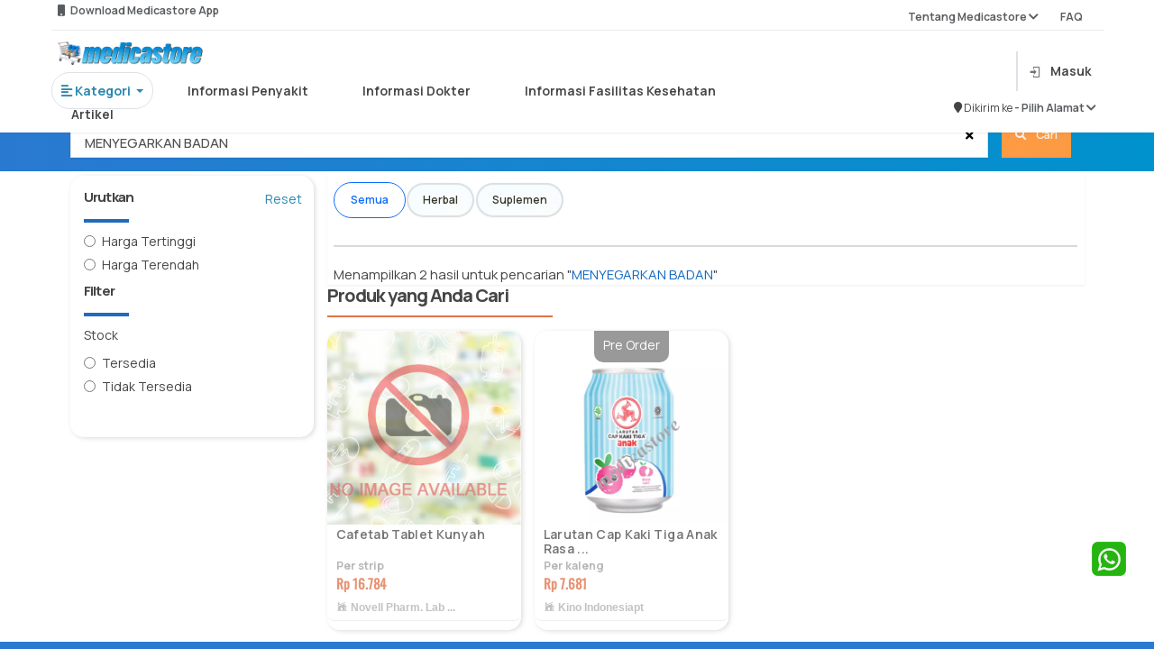

--- FILE ---
content_type: application/javascript
request_url: https://medicastore.com/js/_zat_aktif.js?v1.0.6
body_size: 2283
content:
/**** Placeholder script ****/
$("button.cek-perbandingan").click(function (e) {
  $("#produk-alternatif").modal("show");
  $(".loading-banding").css("display", "flex");
  $(".content-banding").css("display", "none");

  let findImg = $(this)
    .closest("div.item-mobile")
    .find("figure picture source");
  let image = findImg.attr("srcset");
  let produk = $(this).attr("data-refresh-alternatif");
  // let noCompare = false;
  // let indent = $(this).attr("data-indent");
  let params = {
    produk,
  };

  let csrfName = $("meta[name=csrf-param]").attr("content");
  let csrfValue = $("meta[name=csrf-token]").attr("content");
  params[csrfName] = csrfValue;

  let option = ajaxParams(
    pathON.createUrl("/search/zat-aktif"),
    "POST",
    params,
    false
  );
  $.ajax(option).done(async function (response) {
    if (response.status) {
      let data = response.data;
      console.log(data);
      // let template = await _templateSejenis(data.details)
      let template = await _templateSejenis(data.details, data.harga);
      await $("#detail-item-sejenis").empty();
      await $("#produk-alternatif").find(".item-zat-aktif").eq(0).empty();
      await $("#nama-barang-banding").text(data.produk);
      await $("#produk-alternatif")
        .find('a[data-page="link"]')
        .attr(
          "href",
          pathON.createUrl(
            `/produk/${data.jenis}/${data.fill}/${createSlug(data.produk)}`
          )
        );
      await $("#produk-alternatif")
        .find(".item-price h2")
        .eq(0)
        .text(formatter.format(parseInt(data.harga)) + " / " + data.kemasan);
      await $("#produk-utama").find("picture source").attr("srcset", image);
      await $.each(data.kandungan, function (key, value) {
        // let html = `<div class="col col-auto my-3"><div class="btn-nw fs-6 btn-md-primary px-4 py-2 rounded-pill">${value}</div></div>`
        let html = `<div class="col col-auto"><div class="btn-nw fs-6 btn-md-primary px-4 py-1 mb-1 rounded-pill">${value}</div></div>`;
        $("#produk-alternatif").find(".item-zat-aktif").eq(0).append(html);
      });
      html = `<p class="fs-2 text-center mt-4">Tidak ada hasil produk serupa.</p>`;
      $("#detail-item-sejenis").html(html);
      if (data.html) {
        await $("#detail-item-sejenis").html(data.html);
      }

      if (data.disc > 0) {
        await $("#produk-alternatif")
          .find(".item-price .disc-price")
          .eq(0)
          .text(formatter2.format(parseInt(data.disc)) + "%");
        await $("#produk-alternatif")
          .find(".item-price .real-price")
          .eq(0)
          .text(formatter.format(parseInt(data.realprice)));
        $("#produk-alternatif").find(".item-price .disc-price").show();
      } else {
        $("#produk-alternatif").find(".item-price .disc-price").hide();
      }

      $(".loading-banding").fadeOut();
      $(".content-banding").slideDown();
    } else {
      $("#produk-alternatif").modal("hide");
      return snackNotif("error", response.error);
    }
  });
});

const _templateSejenis = function (data, oharga) {
  let html = "";
  if (data.length > 0) {
    $.each(data, function (key, value) {
      let link = pathON.createUrl(
        `/produk/${value.jenis}/${value.fill}/${createSlug(value.produk)}`
      );
      let kemasan = value.kemasanK.toLowerCase();
      if (value.kemasanK != value.kemasanB) {
        kemasan =
          value.kemasanB != null
            ? "Per " +
              kemasan.toLowerCase() +
              " (kemasan " +
              value.kemasanB.toLowerCase() +
              ")"
            : "Per " + kemasan.toLowerCase();
      }
      if (oharga > value.harga) {
        var selisih = "Hemat",
          charga = "#47f",
          pharga = parseInt(100 * ((oharga - value.harga) / oharga)) + "%",
          sharga = oharga - value.harga;
      } else {
        var selisih = "Lebih",
          charga = "#f74",
          pharga = parseInt(100 * ((value.harga - oharga) / value.harga)) + "%",
          sharga = value.harga - oharga;
      }
      /*
            html += `<div class="col-4 col-xl-3 me-4">
                        <div class="item-mobile">
                            <a href="${link}" target="_blank" class="item-mobile-link"></a>
                            <div class="item-image-wrapper-m">
                                <figure class="item-image-container contain-photo square-frame">
                                    <picture>
                                        <source type="image/webp" srcset="${value.image}">
                                        <img src="" style="width: 100%" alt="promo">
                                    </picture>
                                </figure>
                            </div>
                            <div class="item-meta-container-m">
                                <div class="ratings-container-m">
                                    <p class="no-margin fs-6">${kemasan}</p>
                                </div>
                                <div class="item-name-m">${value.produk}</div>
                                <div class="item-price-m">
                                    <!-- <p class="old-price text-white mb-0">Rp 15.000.000,00</p> -->
                                    <span class="price mt-2 d-block">${formatter.format(parseInt(value.harga))}</span>
                                </div>
                            </div>
                        </div>
                    </div>
            */

      var alias = value.produk.split(/\s/);
      var newalias = "";
      for (var i = 0; i < alias.length; i++) {
        var kata = alias[i];
        if (
          kata.length > 1 &&
          /[aiueoy]/i.test(kata) &&
          /^[A-Za-z]+$/.test(kata)
        ) {
          newalias +=
            kata.charAt(0).toUpperCase() + kata.slice(1).toLowerCase() + " ";
        } else {
          newalias += kata + " ";
        }
      }

      html += `<div class="col-6 col-sm-4 col-md-3 col-xl-2 pt-2">
                        <div class="item-mobile d-flex flex-column position-relative">
                            <div class="item-image-wrapper-m">
                                <a href="${link}" target="_blank" class="inset-0">
                                <figure class="item-image-container contain-photo square-frame">
                                    <picture>
                                        <source type="image/webp" srcset="${value.image}">
                                        <img src="" style="width: 100%" alt="promo">
                                    </picture>
                                </figure>
                                </a>
                            </div>
                            <div class="bg-white px-3 pb-3 flex-grow">
                                <div class="fs-4 m-0 px-0 pt-1 text-dark opacity-75" style="letter-spacing:.025em;font-weight:600;font-family:'lato';">
									${newalias}
								</div>
                                <small style="font-size:11px;font-weight:bold;font-family:sans-serif;color:chocolate">${value.pabrik}</small>
								<div>`;
      if (value.disc > 0) {
        html += `
                <div class="d-flex align-items-center p-0 item-price clearfix mt-2" style="display:none;">
                    <div class="fs-6 text-white px-2 rounded-2 me-3 disc-price" style="background:#f67">${
                      value.disc
                    }%</div>
                    <p class="m-0 fs-4 opacity-75 real-price">${formatter.format(
                      value.realprice
                    )}</p>
                </div>
                `;
      }

      html += `<p class="mt-2 mb-0 d-block fw-bold text-dark opacity-75 fs-4">${formatter.format(
        parseInt(value.harga)
      )}</p>
									<p class="mb-1 py-1 px-0 fs-6 fw-bold text-dark opacity-75">${kemasan}</p>
									<p class="fs-5 m-0"><b style="color:${charga}">${selisih} ${formatter.format(
        parseInt(sharga)
      )}</b></p>
								</div>
                            </div>
                        </div>
                    </div>`;
    });
  } else {
    html = `<p class="fs-2 text-center mt-4">Tidak hasil dari produk serupa.</p>`;
  }
  return html;
};

$(document).on("click", "#list-jenis-group button", function () {
  let kategori = $(this).attr("data-value");
  let urlTemp = url2Obj();
  let newUrl = "";
  console.log(urlTemp);
  if (urlTemp != null) {
    if (urlTemp.hasOwnProperty("keyword")) {
      newUrl = pathON.createUrl(`/search/?keyword=${urlTemp.keyword}`);
    } else {
      newUrl = pathON.createUrl(`/search/?keyword=`);
    }
  } else {
    newUrl = pathON.createUrl(`/search/?keyword=`);
  }

  if (kategori == "All") {
    return (location.href = newUrl);
  } else {
    return (location.href = newUrl + "&category=" + kategori);
  }
});


--- FILE ---
content_type: image/svg+xml
request_url: https://medicastore.com/themes/blue/images/bottom-nav-bar/toggle-image/beranda_active.svg
body_size: 3582
content:
<svg width="56" height="44" viewBox="0 0 56 44" fill="none" xmlns="http://www.w3.org/2000/svg">
<path d="M27.3703 3.84111C27.511 3.70066 27.7016 3.62177 27.9003 3.62177C28.0991 3.62177 28.2897 3.70066 28.4303 3.84111L37.1203 12.5311C37.1896 12.6027 37.2723 12.6598 37.3639 12.6991C37.4554 12.7383 37.5538 12.759 37.6534 12.7598C37.753 12.7606 37.8517 12.7416 37.9439 12.7038C38.036 12.6661 38.1197 12.6104 38.1901 12.5399C38.2605 12.4694 38.3162 12.3857 38.3538 12.2935C38.3915 12.2013 38.4104 12.1025 38.4095 12.003C38.4086 11.9034 38.3879 11.805 38.3485 11.7135C38.3092 11.622 38.252 11.5393 38.1803 11.4701L29.4913 2.78011C29.2824 2.57118 29.0344 2.40544 28.7614 2.29237C28.4884 2.17929 28.1958 2.12109 27.9003 2.12109C27.6049 2.12109 27.3123 2.17929 27.0393 2.29237C26.7663 2.40544 26.5183 2.57118 26.3093 2.78011L17.6193 11.4701C17.5477 11.5393 17.4906 11.6221 17.4514 11.7136C17.4121 11.8052 17.3915 11.9036 17.3907 12.0032C17.3898 12.1028 17.4089 12.2015 17.4466 12.2937C17.4844 12.3858 17.5401 12.4695 17.6105 12.5399C17.681 12.6103 17.7648 12.6659 17.857 12.7036C17.9491 12.7413 18.0479 12.7602 18.1475 12.7593C18.2471 12.7584 18.3455 12.7377 18.437 12.6983C18.5285 12.659 18.6112 12.6018 18.6803 12.5301L27.3703 3.84111Z" fill="#206BBC"/>
<path d="M27.9004 5.43359L36.0594 13.5926C36.0894 13.6226 36.1194 13.6506 36.1504 13.6786V19.8766C36.1504 20.9116 35.3104 21.7516 34.2754 21.7516H30.9004C30.7015 21.7516 30.5107 21.6726 30.3701 21.5319C30.2294 21.3913 30.1504 21.2005 30.1504 21.0016V16.5016C30.1504 16.3027 30.0714 16.1119 29.9307 15.9713C29.7901 15.8306 29.5993 15.7516 29.4004 15.7516H26.4004C26.2015 15.7516 26.0107 15.8306 25.8701 15.9713C25.7294 16.1119 25.6504 16.3027 25.6504 16.5016V21.0016C25.6504 21.2005 25.5714 21.3913 25.4307 21.5319C25.2901 21.6726 25.0993 21.7516 24.9004 21.7516H21.5254C21.0281 21.7516 20.5512 21.554 20.1996 21.2024C19.8479 20.8508 19.6504 20.3739 19.6504 19.8766V13.6786C19.6815 13.6508 19.7118 13.6221 19.7414 13.5926L27.9004 5.43359Z" fill="#206BBC"/>
<path d="M5.39664 41V32.36H8.76264C9.27864 32.36 9.71864 32.466 10.0826 32.678C10.4506 32.89 10.7306 33.17 10.9226 33.518C11.1186 33.862 11.2166 34.234 11.2166 34.634C11.2166 35.102 11.0966 35.512 10.8566 35.864C10.6166 36.216 10.2926 36.458 9.88464 36.59L9.87264 36.296C10.4286 36.444 10.8606 36.716 11.1686 37.112C11.4766 37.508 11.6306 37.98 11.6306 38.528C11.6306 39.032 11.5266 39.468 11.3186 39.836C11.1146 40.204 10.8186 40.49 10.4306 40.694C10.0466 40.898 9.59064 41 9.06264 41H5.39664ZM6.47664 39.98H8.85864C9.17864 39.98 9.46464 39.922 9.71664 39.806C9.96864 39.686 10.1666 39.518 10.3106 39.302C10.4586 39.086 10.5326 38.826 10.5326 38.522C10.5326 38.23 10.4666 37.968 10.3346 37.736C10.2066 37.504 10.0246 37.32 9.78864 37.184C9.55664 37.044 9.28664 36.974 8.97864 36.974H6.47664V39.98ZM6.47664 35.966H8.75064C9.00664 35.966 9.23664 35.912 9.44064 35.804C9.64864 35.692 9.81264 35.536 9.93264 35.336C10.0566 35.136 10.1186 34.902 10.1186 34.634C10.1186 34.262 9.99264 33.958 9.74064 33.722C9.48864 33.486 9.15864 33.368 8.75064 33.368H6.47664V35.966ZM15.6343 41.18C14.9983 41.18 14.4423 41.04 13.9663 40.76C13.4943 40.476 13.1263 40.082 12.8623 39.578C12.5983 39.07 12.4663 38.478 12.4663 37.802C12.4663 37.094 12.5963 36.482 12.8563 35.966C13.1163 35.446 13.4783 35.046 13.9423 34.766C14.4103 34.482 14.9583 34.34 15.5863 34.34C16.2383 34.34 16.7923 34.49 17.2483 34.79C17.7083 35.09 18.0523 35.518 18.2803 36.074C18.5123 36.63 18.6123 37.292 18.5803 38.06H17.5003V37.676C17.4883 36.88 17.3263 36.286 17.0143 35.894C16.7023 35.498 16.2383 35.3 15.6223 35.3C14.9623 35.3 14.4603 35.512 14.1163 35.936C13.7723 36.36 13.6003 36.968 13.6003 37.76C13.6003 38.524 13.7723 39.116 14.1163 39.536C14.4603 39.956 14.9503 40.166 15.5863 40.166C16.0143 40.166 16.3863 40.068 16.7023 39.872C17.0183 39.676 17.2663 39.394 17.4463 39.026L18.4723 39.38C18.2203 39.952 17.8403 40.396 17.3323 40.712C16.8283 41.024 16.2623 41.18 15.6343 41.18ZM13.2403 38.06V37.202H18.0283V38.06H13.2403ZM19.9162 41V34.52H20.8702V36.086L20.7142 35.882C20.7902 35.682 20.8882 35.498 21.0082 35.33C21.1322 35.162 21.2702 35.024 21.4222 34.916C21.5902 34.78 21.7802 34.676 21.9922 34.604C22.2042 34.532 22.4202 34.49 22.6402 34.478C22.8602 34.462 23.0662 34.476 23.2582 34.52V35.522C23.0342 35.462 22.7882 35.446 22.5202 35.474C22.2522 35.502 22.0042 35.6 21.7762 35.768C21.5682 35.916 21.4062 36.096 21.2902 36.308C21.1782 36.52 21.1002 36.75 21.0562 36.998C21.0122 37.242 20.9902 37.492 20.9902 37.748V41H19.9162ZM26.0238 41.18C25.5398 41.18 25.1338 41.092 24.8058 40.916C24.4818 40.736 24.2358 40.5 24.0678 40.208C23.9038 39.916 23.8218 39.596 23.8218 39.248C23.8218 38.908 23.8858 38.614 24.0138 38.366C24.1458 38.114 24.3298 37.906 24.5658 37.742C24.8018 37.574 25.0838 37.442 25.4118 37.346C25.7198 37.262 26.0638 37.19 26.4438 37.13C26.8278 37.066 27.2158 37.008 27.6078 36.956C27.9998 36.904 28.3658 36.854 28.7058 36.806L28.3218 37.028C28.3338 36.452 28.2178 36.026 27.9738 35.75C27.7338 35.474 27.3178 35.336 26.7258 35.336C26.3338 35.336 25.9898 35.426 25.6938 35.606C25.4018 35.782 25.1958 36.07 25.0758 36.47L24.0618 36.164C24.2178 35.596 24.5198 35.15 24.9678 34.826C25.4158 34.502 26.0058 34.34 26.7378 34.34C27.3258 34.34 27.8298 34.446 28.2498 34.658C28.6738 34.866 28.9778 35.182 29.1618 35.606C29.2538 35.806 29.3118 36.024 29.3358 36.26C29.3598 36.492 29.3718 36.736 29.3718 36.992V41H28.4238V39.446L28.6458 39.59C28.4018 40.114 28.0598 40.51 27.6198 40.778C27.1838 41.046 26.6518 41.18 26.0238 41.18ZM26.1858 40.286C26.5698 40.286 26.9018 40.218 27.1818 40.082C27.4658 39.942 27.6938 39.76 27.8658 39.536C28.0378 39.308 28.1498 39.06 28.2018 38.792C28.2618 38.592 28.2938 38.37 28.2978 38.126C28.3058 37.878 28.3098 37.688 28.3098 37.556L28.6818 37.718C28.3338 37.766 27.9918 37.812 27.6558 37.856C27.3198 37.9 27.0018 37.948 26.7018 38C26.4018 38.048 26.1318 38.106 25.8918 38.174C25.7158 38.23 25.5498 38.302 25.3938 38.39C25.2418 38.478 25.1178 38.592 25.0218 38.732C24.9298 38.868 24.8838 39.038 24.8838 39.242C24.8838 39.418 24.9278 39.586 25.0158 39.746C25.1078 39.906 25.2478 40.036 25.4358 40.136C25.6278 40.236 25.8778 40.286 26.1858 40.286ZM35.5458 41V37.754C35.5458 37.446 35.5178 37.15 35.4618 36.866C35.4098 36.582 35.3158 36.328 35.1798 36.104C35.0478 35.876 34.8678 35.696 34.6398 35.564C34.4158 35.432 34.1318 35.366 33.7878 35.366C33.5198 35.366 33.2758 35.412 33.0558 35.504C32.8398 35.592 32.6538 35.728 32.4978 35.912C32.3418 36.096 32.2198 36.328 32.1318 36.608C32.0478 36.884 32.0058 37.21 32.0058 37.586L31.3038 37.37C31.3038 36.742 31.4158 36.204 31.6398 35.756C31.8678 35.304 32.1858 34.958 32.5938 34.718C33.0058 34.474 33.4898 34.352 34.0458 34.352C34.4658 34.352 34.8238 34.418 35.1198 34.55C35.4158 34.682 35.6618 34.858 35.8578 35.078C36.0538 35.294 36.2078 35.538 36.3198 35.81C36.4318 36.078 36.5098 36.352 36.5538 36.632C36.6018 36.908 36.6258 37.17 36.6258 37.418V41H35.5458ZM30.9258 41V34.52H31.8858V36.254H32.0058V41H30.9258ZM40.6711 41.18C40.0671 41.18 39.5491 41.03 39.1171 40.73C38.6851 40.426 38.3511 40.016 38.1151 39.5C37.8831 38.984 37.7671 38.402 37.7671 37.754C37.7671 37.106 37.8831 36.524 38.1151 36.008C38.3511 35.492 38.6851 35.086 39.1171 34.79C39.5491 34.49 40.0651 34.34 40.6651 34.34C41.2771 34.34 41.7911 34.488 42.2071 34.784C42.6231 35.08 42.9371 35.486 43.1491 36.002C43.3651 36.518 43.4731 37.102 43.4731 37.754C43.4731 38.398 43.3651 38.98 43.1491 39.5C42.9371 40.016 42.6231 40.426 42.2071 40.73C41.7911 41.03 41.2791 41.18 40.6711 41.18ZM40.8031 40.202C41.2391 40.202 41.5971 40.098 41.8771 39.89C42.1571 39.678 42.3631 39.388 42.4951 39.02C42.6311 38.648 42.6991 38.226 42.6991 37.754C42.6991 37.274 42.6311 36.852 42.4951 36.488C42.3631 36.12 42.1591 35.834 41.8831 35.63C41.6071 35.422 41.2571 35.318 40.8331 35.318C40.3931 35.318 40.0291 35.426 39.7411 35.642C39.4571 35.858 39.2451 36.15 39.1051 36.518C38.9691 36.886 38.9011 37.298 38.9011 37.754C38.9011 38.214 38.9711 38.63 39.1111 39.002C39.2511 39.37 39.4611 39.662 39.7411 39.878C40.0251 40.094 40.3791 40.202 40.8031 40.202ZM42.6991 41V36.23H42.5791V32.36H43.6531V41H42.6991ZM47.1761 41.18C46.6921 41.18 46.2861 41.092 45.9581 40.916C45.6341 40.736 45.3881 40.5 45.2201 40.208C45.0561 39.916 44.9741 39.596 44.9741 39.248C44.9741 38.908 45.0381 38.614 45.1661 38.366C45.2981 38.114 45.4821 37.906 45.7181 37.742C45.9541 37.574 46.2361 37.442 46.5641 37.346C46.8721 37.262 47.2161 37.19 47.5961 37.13C47.9801 37.066 48.3681 37.008 48.7601 36.956C49.1521 36.904 49.5181 36.854 49.8581 36.806L49.4741 37.028C49.4861 36.452 49.3701 36.026 49.1261 35.75C48.8861 35.474 48.4701 35.336 47.8781 35.336C47.4861 35.336 47.1421 35.426 46.8461 35.606C46.5541 35.782 46.3481 36.07 46.2281 36.47L45.2141 36.164C45.3701 35.596 45.6721 35.15 46.1201 34.826C46.5681 34.502 47.1581 34.34 47.8901 34.34C48.4781 34.34 48.9821 34.446 49.4021 34.658C49.8261 34.866 50.1301 35.182 50.3141 35.606C50.4061 35.806 50.4641 36.024 50.4881 36.26C50.5121 36.492 50.5241 36.736 50.5241 36.992V41H49.5761V39.446L49.7981 39.59C49.5541 40.114 49.2121 40.51 48.7721 40.778C48.3361 41.046 47.8041 41.18 47.1761 41.18ZM47.3381 40.286C47.7221 40.286 48.0541 40.218 48.3341 40.082C48.6181 39.942 48.8461 39.76 49.0181 39.536C49.1901 39.308 49.3021 39.06 49.3541 38.792C49.4141 38.592 49.4461 38.37 49.4501 38.126C49.4581 37.878 49.4621 37.688 49.4621 37.556L49.8341 37.718C49.4861 37.766 49.1441 37.812 48.8081 37.856C48.4721 37.9 48.1541 37.948 47.8541 38C47.5541 38.048 47.2841 38.106 47.0441 38.174C46.8681 38.23 46.7021 38.302 46.5461 38.39C46.3941 38.478 46.2701 38.592 46.1741 38.732C46.0821 38.868 46.0361 39.038 46.0361 39.242C46.0361 39.418 46.0801 39.586 46.1681 39.746C46.2601 39.906 46.4001 40.036 46.5881 40.136C46.7801 40.236 47.0301 40.286 47.3381 40.286Z" fill="#206BBC"/>
</svg>
